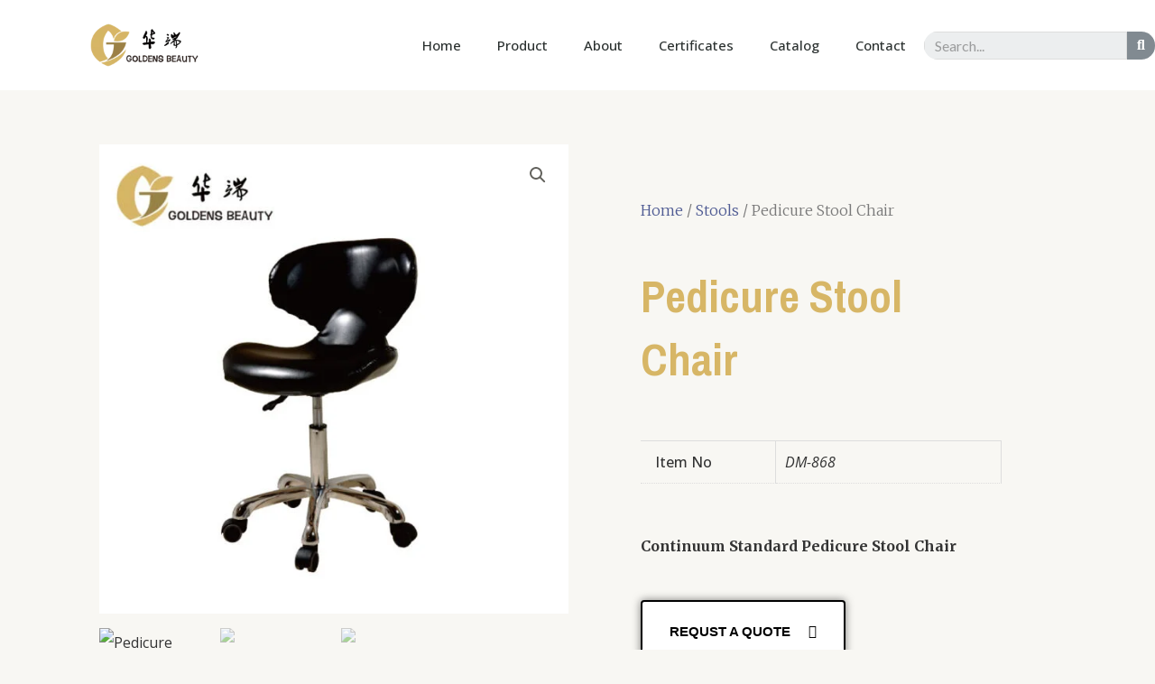

--- FILE ---
content_type: text/css
request_url: https://goldensbeauty.cn/wp-content/uploads/elementor/css/post-2539.css?ver=1766063687
body_size: 878
content:
.elementor-2539 .elementor-element.elementor-element-2f55a809 > .elementor-container > .elementor-column > .elementor-widget-wrap{align-content:center;align-items:center;}.elementor-2539 .elementor-element.elementor-element-2f55a809:not(.elementor-motion-effects-element-type-background), .elementor-2539 .elementor-element.elementor-element-2f55a809 > .elementor-motion-effects-container > .elementor-motion-effects-layer{background-color:var( --e-global-color-astglobalcolor5 );}.elementor-2539 .elementor-element.elementor-element-2f55a809{transition:background 0.3s, border 0.3s, border-radius 0.3s, box-shadow 0.3s;margin-top:0px;margin-bottom:0px;padding:0px 0px 0px 0px;}.elementor-2539 .elementor-element.elementor-element-2f55a809 > .elementor-background-overlay{transition:background 0.3s, border-radius 0.3s, opacity 0.3s;}.elementor-2539 .elementor-element.elementor-element-43471385 img{width:120px;}.elementor-2539 .elementor-element.elementor-element-45dbd088 .elementor-menu-toggle{margin-left:auto;background-color:rgba(0,0,0,0);border-width:0px;border-radius:0px;}.elementor-2539 .elementor-element.elementor-element-45dbd088 .elementor-nav-menu .elementor-item{font-size:15px;font-weight:500;word-spacing:0px;}.elementor-2539 .elementor-element.elementor-element-45dbd088 .elementor-nav-menu--main .elementor-item{color:#2a302f;fill:#2a302f;padding-top:40px;padding-bottom:40px;}.elementor-2539 .elementor-element.elementor-element-45dbd088 .elementor-nav-menu--main .elementor-item:hover,
					.elementor-2539 .elementor-element.elementor-element-45dbd088 .elementor-nav-menu--main .elementor-item.elementor-item-active,
					.elementor-2539 .elementor-element.elementor-element-45dbd088 .elementor-nav-menu--main .elementor-item.highlighted,
					.elementor-2539 .elementor-element.elementor-element-45dbd088 .elementor-nav-menu--main .elementor-item:focus{color:var( --e-global-color-primary );fill:var( --e-global-color-primary );}.elementor-2539 .elementor-element.elementor-element-45dbd088 .elementor-nav-menu--main:not(.e--pointer-framed) .elementor-item:before,
					.elementor-2539 .elementor-element.elementor-element-45dbd088 .elementor-nav-menu--main:not(.e--pointer-framed) .elementor-item:after{background-color:var( --e-global-color-primary );}.elementor-2539 .elementor-element.elementor-element-45dbd088 .e--pointer-framed .elementor-item:before,
					.elementor-2539 .elementor-element.elementor-element-45dbd088 .e--pointer-framed .elementor-item:after{border-color:var( --e-global-color-primary );}.elementor-2539 .elementor-element.elementor-element-45dbd088 .e--pointer-framed .elementor-item:before{border-width:5px;}.elementor-2539 .elementor-element.elementor-element-45dbd088 .e--pointer-framed.e--animation-draw .elementor-item:before{border-width:0 0 5px 5px;}.elementor-2539 .elementor-element.elementor-element-45dbd088 .e--pointer-framed.e--animation-draw .elementor-item:after{border-width:5px 5px 0 0;}.elementor-2539 .elementor-element.elementor-element-45dbd088 .e--pointer-framed.e--animation-corners .elementor-item:before{border-width:5px 0 0 5px;}.elementor-2539 .elementor-element.elementor-element-45dbd088 .e--pointer-framed.e--animation-corners .elementor-item:after{border-width:0 5px 5px 0;}.elementor-2539 .elementor-element.elementor-element-45dbd088 .e--pointer-underline .elementor-item:after,
					 .elementor-2539 .elementor-element.elementor-element-45dbd088 .e--pointer-overline .elementor-item:before,
					 .elementor-2539 .elementor-element.elementor-element-45dbd088 .e--pointer-double-line .elementor-item:before,
					 .elementor-2539 .elementor-element.elementor-element-45dbd088 .e--pointer-double-line .elementor-item:after{height:5px;}.elementor-2539 .elementor-element.elementor-element-45dbd088 .elementor-nav-menu--dropdown a, .elementor-2539 .elementor-element.elementor-element-45dbd088 .elementor-menu-toggle{color:#000000;}.elementor-2539 .elementor-element.elementor-element-45dbd088 .elementor-nav-menu--dropdown{background-color:#f2f2f2;}.elementor-2539 .elementor-element.elementor-element-45dbd088 .elementor-nav-menu--dropdown a:hover,
					.elementor-2539 .elementor-element.elementor-element-45dbd088 .elementor-nav-menu--dropdown a.elementor-item-active,
					.elementor-2539 .elementor-element.elementor-element-45dbd088 .elementor-nav-menu--dropdown a.highlighted,
					.elementor-2539 .elementor-element.elementor-element-45dbd088 .elementor-menu-toggle:hover{color:#00ce1b;}.elementor-2539 .elementor-element.elementor-element-45dbd088 .elementor-nav-menu--dropdown a:hover,
					.elementor-2539 .elementor-element.elementor-element-45dbd088 .elementor-nav-menu--dropdown a.elementor-item-active,
					.elementor-2539 .elementor-element.elementor-element-45dbd088 .elementor-nav-menu--dropdown a.highlighted{background-color:#ededed;}.elementor-2539 .elementor-element.elementor-element-45dbd088 .elementor-nav-menu--dropdown .elementor-item, .elementor-2539 .elementor-element.elementor-element-45dbd088 .elementor-nav-menu--dropdown  .elementor-sub-item{font-size:15px;}.elementor-2539 .elementor-element.elementor-element-45dbd088 div.elementor-menu-toggle{color:#000000;}.elementor-2539 .elementor-element.elementor-element-45dbd088 div.elementor-menu-toggle svg{fill:#000000;}.elementor-2539 .elementor-element.elementor-element-45dbd088 div.elementor-menu-toggle:hover{color:#00ce1b;}.elementor-2539 .elementor-element.elementor-element-45dbd088 div.elementor-menu-toggle:hover svg{fill:#00ce1b;}.elementor-2539 .elementor-element.elementor-element-45dbd088{--nav-menu-icon-size:25px;}.elementor-2539 .elementor-element.elementor-element-ed254bb .elementor-search-form__container{min-height:31px;}.elementor-2539 .elementor-element.elementor-element-ed254bb .elementor-search-form__submit{min-width:31px;}body:not(.rtl) .elementor-2539 .elementor-element.elementor-element-ed254bb .elementor-search-form__icon{padding-left:calc(31px / 3);}body.rtl .elementor-2539 .elementor-element.elementor-element-ed254bb .elementor-search-form__icon{padding-right:calc(31px / 3);}.elementor-2539 .elementor-element.elementor-element-ed254bb .elementor-search-form__input, .elementor-2539 .elementor-element.elementor-element-ed254bb.elementor-search-form--button-type-text .elementor-search-form__submit{padding-left:calc(31px / 3);padding-right:calc(31px / 3);}.elementor-2539 .elementor-element.elementor-element-ed254bb input[type="search"].elementor-search-form__input{font-size:16px;font-weight:500;line-height:1px;}.elementor-2539 .elementor-element.elementor-element-ed254bb:not(.elementor-search-form--skin-full_screen) .elementor-search-form--focus .elementor-search-form__input,
					.elementor-2539 .elementor-element.elementor-element-ed254bb .elementor-search-form--focus .elementor-search-form__icon,
					.elementor-2539 .elementor-element.elementor-element-ed254bb .elementor-lightbox .dialog-lightbox-close-button:hover,
					.elementor-2539 .elementor-element.elementor-element-ed254bb.elementor-search-form--skin-full_screen input[type="search"].elementor-search-form__input:focus{color:var( --e-global-color-primary );fill:var( --e-global-color-primary );}.elementor-2539 .elementor-element.elementor-element-ed254bb:not(.elementor-search-form--skin-full_screen) .elementor-search-form--focus .elementor-search-form__container{border-color:var( --e-global-color-primary );}.elementor-2539 .elementor-element.elementor-element-ed254bb.elementor-search-form--skin-full_screen input[type="search"].elementor-search-form__input:focus{border-color:var( --e-global-color-primary );}.elementor-2539 .elementor-element.elementor-element-ed254bb:not(.elementor-search-form--skin-full_screen) .elementor-search-form__container{border-radius:15px;}.elementor-2539 .elementor-element.elementor-element-ed254bb.elementor-search-form--skin-full_screen input[type="search"].elementor-search-form__input{border-radius:15px;}.elementor-2539 .elementor-element.elementor-element-ed254bb{z-index:100;}@media(min-width:768px){.elementor-2539 .elementor-element.elementor-element-2bf8d978{width:55.031%;}.elementor-2539 .elementor-element.elementor-element-7d36b43{width:19.969%;}}@media(max-width:1024px){.elementor-2539 .elementor-element.elementor-element-2f55a809{padding:30px 20px 30px 20px;}.elementor-2539 .elementor-element.elementor-element-45dbd088 .elementor-nav-menu--main > .elementor-nav-menu > li > .elementor-nav-menu--dropdown, .elementor-2539 .elementor-element.elementor-element-45dbd088 .elementor-nav-menu__container.elementor-nav-menu--dropdown{margin-top:45px !important;}}@media(max-width:767px){.elementor-2539 .elementor-element.elementor-element-2f55a809{padding:20px 20px 20px 20px;}.elementor-2539 .elementor-element.elementor-element-49eb8308{width:30%;}.elementor-2539 .elementor-element.elementor-element-43471385 img{width:70px;}.elementor-2539 .elementor-element.elementor-element-2bf8d978{width:20%;}.elementor-2539 .elementor-element.elementor-element-45dbd088 .elementor-nav-menu--main > .elementor-nav-menu > li > .elementor-nav-menu--dropdown, .elementor-2539 .elementor-element.elementor-element-45dbd088 .elementor-nav-menu__container.elementor-nav-menu--dropdown{margin-top:35px !important;}.elementor-2539 .elementor-element.elementor-element-7d36b43{width:50%;}}

--- FILE ---
content_type: text/css
request_url: https://goldensbeauty.cn/wp-content/uploads/elementor/css/post-2624.css?ver=1766062002
body_size: 1181
content:
.elementor-2624 .elementor-element.elementor-element-d7200bf{padding:5% 5% 3% 5%;}.elementor-2624 .elementor-element.elementor-element-516f966d{text-align:left;}.elementor-2624 .elementor-element.elementor-element-516f966d img{width:100%;}.elementor-2624 .elementor-element.elementor-element-707db0c8 > .elementor-widget-wrap > .elementor-widget:not(.elementor-widget__width-auto):not(.elementor-widget__width-initial):not(:last-child):not(.elementor-absolute){margin-bottom:10px;}.elementor-2624 .elementor-element.elementor-element-7bdb16a0 .elementor-heading-title{color:#000000;font-family:"Anton", Sans-serif;font-size:20px;font-weight:400;text-transform:uppercase;font-style:normal;text-decoration:none;line-height:25px;letter-spacing:1px;}.elementor-2624 .elementor-element.elementor-element-63a4a6c2{color:#000000;font-family:"Roboto", Sans-serif;font-size:16px;font-weight:300;text-transform:none;font-style:normal;text-decoration:none;line-height:1.6em;letter-spacing:-0.45px;}.elementor-2624 .elementor-element.elementor-element-63a4a6c2 > .elementor-widget-container{margin:0px 50px 0px 0px;}.elementor-2624 .elementor-element.elementor-element-5d0851d7 > .elementor-widget-wrap > .elementor-widget:not(.elementor-widget__width-auto):not(.elementor-widget__width-initial):not(:last-child):not(.elementor-absolute){margin-bottom:10px;}.elementor-2624 .elementor-element.elementor-element-5d0851d7 > .elementor-element-populated{margin:0px 0px 0px 0px;--e-column-margin-right:0px;--e-column-margin-left:0px;}.elementor-2624 .elementor-element.elementor-element-61cc09a4 .elementor-heading-title{color:#000000;font-family:"Anton", Sans-serif;font-size:20px;font-weight:400;text-transform:uppercase;font-style:normal;text-decoration:none;line-height:25px;letter-spacing:1px;}.elementor-2624 .elementor-element.elementor-element-3235011b .elementor-nav-menu .elementor-item{font-family:"Roboto", Sans-serif;font-size:16px;font-weight:300;text-transform:none;font-style:normal;text-decoration:none;line-height:1.6em;letter-spacing:-0.45px;}.elementor-2624 .elementor-element.elementor-element-3235011b .elementor-nav-menu--main .elementor-item{color:#000000;fill:#000000;padding-left:0px;padding-right:0px;padding-top:0px;padding-bottom:0px;}.elementor-2624 .elementor-element.elementor-element-3235011b .elementor-nav-menu--main .elementor-item:hover,
					.elementor-2624 .elementor-element.elementor-element-3235011b .elementor-nav-menu--main .elementor-item.elementor-item-active,
					.elementor-2624 .elementor-element.elementor-element-3235011b .elementor-nav-menu--main .elementor-item.highlighted,
					.elementor-2624 .elementor-element.elementor-element-3235011b .elementor-nav-menu--main .elementor-item:focus{color:#626060;fill:#626060;}.elementor-2624 .elementor-element.elementor-element-3235011b .elementor-nav-menu--main .elementor-item.elementor-item-active{color:#000000;}.elementor-2624 .elementor-element.elementor-element-3235011b{--e-nav-menu-horizontal-menu-item-margin:calc( 3px / 2 );}.elementor-2624 .elementor-element.elementor-element-3235011b .elementor-nav-menu--main:not(.elementor-nav-menu--layout-horizontal) .elementor-nav-menu > li:not(:last-child){margin-bottom:3px;}.elementor-2624 .elementor-element.elementor-element-30018569 > .elementor-widget-wrap > .elementor-widget:not(.elementor-widget__width-auto):not(.elementor-widget__width-initial):not(:last-child):not(.elementor-absolute){margin-bottom:10px;}.elementor-2624 .elementor-element.elementor-element-120c3f .elementor-heading-title{color:#000000;font-family:"Anton", Sans-serif;font-size:20px;font-weight:400;text-transform:uppercase;font-style:normal;text-decoration:none;line-height:25px;letter-spacing:1px;}.elementor-2624 .elementor-element.elementor-element-4c2deb65{color:#000000;font-family:"Roboto", Sans-serif;font-size:16px;font-weight:300;text-transform:none;font-style:normal;text-decoration:none;line-height:1.6em;letter-spacing:-0.45px;}.elementor-2624 .elementor-element.elementor-element-1d62d49a .elementor-field-group{padding-right:calc( 10px/2 );padding-left:calc( 10px/2 );margin-bottom:10px;}.elementor-2624 .elementor-element.elementor-element-1d62d49a .elementor-form-fields-wrapper{margin-left:calc( -10px/2 );margin-right:calc( -10px/2 );margin-bottom:-10px;}.elementor-2624 .elementor-element.elementor-element-1d62d49a .elementor-field-group.recaptcha_v3-bottomleft, .elementor-2624 .elementor-element.elementor-element-1d62d49a .elementor-field-group.recaptcha_v3-bottomright{margin-bottom:0;}body.rtl .elementor-2624 .elementor-element.elementor-element-1d62d49a .elementor-labels-inline .elementor-field-group > label{padding-left:0px;}body:not(.rtl) .elementor-2624 .elementor-element.elementor-element-1d62d49a .elementor-labels-inline .elementor-field-group > label{padding-right:0px;}body .elementor-2624 .elementor-element.elementor-element-1d62d49a .elementor-labels-above .elementor-field-group > label{padding-bottom:0px;}.elementor-2624 .elementor-element.elementor-element-1d62d49a .elementor-field-type-html{padding-bottom:0px;}.elementor-2624 .elementor-element.elementor-element-1d62d49a .elementor-field-group .elementor-field{color:#000000;}.elementor-2624 .elementor-element.elementor-element-1d62d49a .elementor-field-group .elementor-field, .elementor-2624 .elementor-element.elementor-element-1d62d49a .elementor-field-subgroup label{font-family:"Roboto", Sans-serif;font-size:16px;font-weight:300;text-transform:none;font-style:normal;text-decoration:none;line-height:1.6em;letter-spacing:-0.45px;}.elementor-2624 .elementor-element.elementor-element-1d62d49a .elementor-field-group:not(.elementor-field-type-upload) .elementor-field:not(.elementor-select-wrapper){border-color:#626060;border-width:0px 0px 1px 0px;border-radius:0px 0px 0px 0px;}.elementor-2624 .elementor-element.elementor-element-1d62d49a .elementor-field-group .elementor-select-wrapper select{border-color:#626060;border-width:0px 0px 1px 0px;border-radius:0px 0px 0px 0px;}.elementor-2624 .elementor-element.elementor-element-1d62d49a .elementor-field-group .elementor-select-wrapper::before{color:#626060;}.elementor-2624 .elementor-element.elementor-element-1d62d49a .elementor-button{font-family:"Roboto", Sans-serif;font-size:14px;font-weight:300;text-transform:uppercase;font-style:normal;text-decoration:none;line-height:1.3em;letter-spacing:1.53px;padding:0px 0px 0px 0px;}.elementor-2624 .elementor-element.elementor-element-1d62d49a .e-form__buttons__wrapper__button-next{background-color:#FFFFFF00;color:#000000;}.elementor-2624 .elementor-element.elementor-element-1d62d49a .elementor-button[type="submit"]{background-color:#FFFFFF00;color:#000000;}.elementor-2624 .elementor-element.elementor-element-1d62d49a .elementor-button[type="submit"] svg *{fill:#000000;}.elementor-2624 .elementor-element.elementor-element-1d62d49a .e-form__buttons__wrapper__button-previous{color:#ffffff;}.elementor-2624 .elementor-element.elementor-element-1d62d49a .e-form__buttons__wrapper__button-next:hover{color:#626060;}.elementor-2624 .elementor-element.elementor-element-1d62d49a .elementor-button[type="submit"]:hover{color:#626060;}.elementor-2624 .elementor-element.elementor-element-1d62d49a .elementor-button[type="submit"]:hover svg *{fill:#626060;}.elementor-2624 .elementor-element.elementor-element-1d62d49a .e-form__buttons__wrapper__button-previous:hover{color:#ffffff;}.elementor-2624 .elementor-element.elementor-element-1d62d49a .elementor-message{font-family:"Roboto", Sans-serif;font-size:16px;font-weight:300;text-transform:none;font-style:normal;text-decoration:none;line-height:1.6em;letter-spacing:-0.45px;}.elementor-2624 .elementor-element.elementor-element-1d62d49a .elementor-message.elementor-message-success{color:#000000;}.elementor-2624 .elementor-element.elementor-element-1d62d49a .elementor-message.elementor-message-danger{color:#000000;}.elementor-2624 .elementor-element.elementor-element-1d62d49a .elementor-message.elementor-help-inline{color:#000000;}.elementor-2624 .elementor-element.elementor-element-1d62d49a{--e-form-steps-indicators-spacing:20px;--e-form-steps-indicator-padding:30px;--e-form-steps-indicator-inactive-secondary-color:#ffffff;--e-form-steps-indicator-active-secondary-color:#ffffff;--e-form-steps-indicator-completed-secondary-color:#ffffff;--e-form-steps-divider-width:1px;--e-form-steps-divider-gap:10px;}.elementor-2624 .elementor-element.elementor-element-539e038d > .elementor-container{min-height:50px;}.elementor-2624 .elementor-element.elementor-element-539e038d > .elementor-container > .elementor-column > .elementor-widget-wrap{align-content:center;align-items:center;}.elementor-2624 .elementor-element.elementor-element-539e038d:not(.elementor-motion-effects-element-type-background), .elementor-2624 .elementor-element.elementor-element-539e038d > .elementor-motion-effects-container > .elementor-motion-effects-layer{background-color:#F8F3EF;}.elementor-2624 .elementor-element.elementor-element-539e038d{transition:background 0.3s, border 0.3s, border-radius 0.3s, box-shadow 0.3s;padding:0% 5% 0% 5%;}.elementor-2624 .elementor-element.elementor-element-539e038d > .elementor-background-overlay{transition:background 0.3s, border-radius 0.3s, opacity 0.3s;}.elementor-2624 .elementor-element.elementor-element-48770770{text-align:center;}.elementor-2624 .elementor-element.elementor-element-48770770 .elementor-heading-title{color:#000000;font-family:"Roboto", Sans-serif;font-size:16px;font-weight:300;text-transform:none;font-style:normal;text-decoration:none;line-height:1.6em;letter-spacing:-0.45px;}@media(max-width:1024px){.elementor-2624 .elementor-element.elementor-element-707db0c8 > .elementor-element-populated{margin:10% 0% 0% 0%;--e-column-margin-right:0%;--e-column-margin-left:0%;padding:0% 5% 0% 0%;}.elementor-2624 .elementor-element.elementor-element-63a4a6c2{font-size:14px;}.elementor-2624 .elementor-element.elementor-element-5d0851d7 > .elementor-element-populated{margin:10% 0% 0% 0%;--e-column-margin-right:0%;--e-column-margin-left:0%;}.elementor-2624 .elementor-element.elementor-element-3235011b .elementor-nav-menu .elementor-item{font-size:14px;}.elementor-2624 .elementor-element.elementor-element-30018569 > .elementor-element-populated{margin:10% 0% 0% 0%;--e-column-margin-right:0%;--e-column-margin-left:0%;}.elementor-2624 .elementor-element.elementor-element-4c2deb65{font-size:14px;}.elementor-2624 .elementor-element.elementor-element-1d62d49a .elementor-field-group .elementor-field, .elementor-2624 .elementor-element.elementor-element-1d62d49a .elementor-field-subgroup label{font-size:14px;}.elementor-2624 .elementor-element.elementor-element-1d62d49a .elementor-message{font-size:14px;}.elementor-2624 .elementor-element.elementor-element-48770770 .elementor-heading-title{font-size:14px;}}@media(max-width:767px){.elementor-2624 .elementor-element.elementor-element-d7200bf{padding:15% 5% 5% 5%;}}@media(min-width:768px){.elementor-2624 .elementor-element.elementor-element-707db0c8{width:25%;}.elementor-2624 .elementor-element.elementor-element-5d0851d7{width:24.979%;}}@media(max-width:1024px) and (min-width:768px){.elementor-2624 .elementor-element.elementor-element-203d59{width:100%;}.elementor-2624 .elementor-element.elementor-element-707db0c8{width:50%;}.elementor-2624 .elementor-element.elementor-element-5d0851d7{width:50%;}.elementor-2624 .elementor-element.elementor-element-30018569{width:50%;}}

--- FILE ---
content_type: text/css
request_url: https://goldensbeauty.cn/wp-content/uploads/elementor/css/post-1907.css?ver=1766063483
body_size: 1671
content:
.elementor-1907 .elementor-element.elementor-element-159f2d3{margin-top:50px;margin-bottom:50px;padding:0px 100px 0px 100px;}.elementor-1907 .elementor-element.elementor-element-502f45d7 > .elementor-element-populated{transition:background 0.3s, border 0.3s, border-radius 0.3s, box-shadow 0.3s;}.elementor-1907 .elementor-element.elementor-element-502f45d7 > .elementor-element-populated > .elementor-background-overlay{transition:background 0.3s, border-radius 0.3s, opacity 0.3s;}.elementor-1907 .elementor-element.elementor-element-58ba0fcb > .elementor-widget-wrap > .elementor-widget:not(.elementor-widget__width-auto):not(.elementor-widget__width-initial):not(:last-child):not(.elementor-absolute){margin-bottom:30px;}.elementor-1907 .elementor-element.elementor-element-58ba0fcb > .elementor-element-populated{padding:70px 70px 70px 70px;}.elementor-1907 .elementor-element.elementor-element-5c30e86d .woocommerce-breadcrumb{color:#7a7a7a;font-family:"Merriweather", Sans-serif;font-size:16px;font-weight:200;line-height:1.7em;}.elementor-1907 .elementor-element.elementor-element-5c30e86d .woocommerce-breadcrumb > a{color:var( --e-global-color-accent );}.elementor-1907 .elementor-element.elementor-element-73c920b6 .elementor-heading-title{font-family:"Archivo Narrow", Sans-serif;font-size:50px;text-transform:capitalize;}.elementor-1907 .elementor-element.elementor-element-10fc3a0e{text-align:left;}.woocommerce .elementor-1907 .elementor-element.elementor-element-10fc3a0e .woocommerce-product-details__short-description{font-family:"Merriweather", Sans-serif;font-size:16px;font-weight:200;line-height:1.7em;}.elementor-1907 .elementor-element.elementor-element-10fc3a0e > .elementor-widget-container{margin:0px 0px 0px 0px;}.elementor-1907 .elementor-element.elementor-element-23a5208 .elementor-button .elementor-align-icon-right{margin-left:20px;}.elementor-1907 .elementor-element.elementor-element-23a5208 .elementor-button .elementor-align-icon-left{margin-right:20px;}.elementor-1907 .elementor-element.elementor-element-23a5208 .elementor-button{fill:var( --e-global-color-astglobalcolor6 );color:var( --e-global-color-astglobalcolor6 );background-color:var( --e-global-color-4cb81b0 );border-style:solid;border-width:2px 2px 2px 2px;border-color:var( --e-global-color-astglobalcolor6 );box-shadow:0px 0px 10px 0px rgba(0,0,0,0.5);}.elementor-1907 .elementor-element.elementor-element-23a5208 .elementor-button:hover, .elementor-1907 .elementor-element.elementor-element-23a5208 .elementor-button:focus{color:var( --e-global-color-4cb81b0 );background-color:var( --e-global-color-primary );border-color:var( --e-global-color-primary );}.elementor-1907 .elementor-element.elementor-element-23a5208 .elementor-button:hover svg, .elementor-1907 .elementor-element.elementor-element-23a5208 .elementor-button:focus svg{fill:var( --e-global-color-4cb81b0 );}.elementor-1907 .elementor-element.elementor-element-6979772{--grid-side-margin:10px;--grid-column-gap:10px;--grid-row-gap:10px;--grid-bottom-margin:10px;}.elementor-1907 .elementor-element.elementor-element-ecbfd97{margin-top:0px;margin-bottom:0px;padding:0px 100px 0px 100px;}.elementor-1907 .elementor-element.elementor-element-c7834e5 .elementor-wrapper{aspect-ratio:16 / 9;filter:brightness( 100% ) contrast( 100% ) saturate( 100% ) blur( 0px ) hue-rotate( 0deg );}.elementor-1907 .elementor-element.elementor-element-5480cebc{padding:0px 100px 50px 100px;}.elementor-1907 .elementor-element.elementor-element-d7d0f93 > .elementor-element-populated{padding:10px 0px 0px 0px;}.elementor-1907 .elementor-element.elementor-element-36e6250c > .elementor-container > .elementor-column > .elementor-widget-wrap{align-content:center;align-items:center;}.elementor-1907 .elementor-element.elementor-element-36e6250c{border-style:solid;border-width:0px 0px 1px 0px;border-color:#7a7a7a;transition:background 0.3s, border 0.3s, border-radius 0.3s, box-shadow 0.3s;margin-top:0px;margin-bottom:20px;padding:0px 0px 20px 0px;}.elementor-1907 .elementor-element.elementor-element-36e6250c, .elementor-1907 .elementor-element.elementor-element-36e6250c > .elementor-background-overlay{border-radius:0px 0px 0px 0px;}.elementor-1907 .elementor-element.elementor-element-36e6250c > .elementor-background-overlay{transition:background 0.3s, border-radius 0.3s, opacity 0.3s;}.elementor-1907 .elementor-element.elementor-element-812bb53 .elementor-heading-title{font-family:"Merriweather", Sans-serif;font-size:20px;text-transform:capitalize;}.elementor-1907 .elementor-element.elementor-element-19d5dc6e{font-family:"Merriweather", Sans-serif;font-size:16px;color:#7a7a7a;}.elementor-1907 .elementor-element.elementor-element-19d5dc6e a{color:#000000;}.elementor-1907 .elementor-element.elementor-element-ba55d20 > .elementor-widget-container{margin:20px 0px 20px 0px;}.elementor-1907 .elementor-element.elementor-element-ba7ad89:not(.elementor-motion-effects-element-type-background), .elementor-1907 .elementor-element.elementor-element-ba7ad89 > .elementor-motion-effects-container > .elementor-motion-effects-layer{background-color:var( --e-global-color-4cb81b0 );}.elementor-1907 .elementor-element.elementor-element-ba7ad89{transition:background 0.3s, border 0.3s, border-radius 0.3s, box-shadow 0.3s;padding:50px 50px 50px 50px;}.elementor-1907 .elementor-element.elementor-element-ba7ad89 > .elementor-background-overlay{transition:background 0.3s, border-radius 0.3s, opacity 0.3s;}.elementor-1907 .elementor-element.elementor-element-650fde7 > .elementor-element-populated{padding:70px 70px 70px 70px;}.elementor-1907 .elementor-element.elementor-global-2576 .elementor-button .elementor-align-icon-right{margin-left:10px;}.elementor-1907 .elementor-element.elementor-global-2576 .elementor-button .elementor-align-icon-left{margin-right:10px;}.elementor-1907 .elementor-element.elementor-global-2576 .elementor-field-group{padding-right:calc( 10px/2 );padding-left:calc( 10px/2 );margin-bottom:20px;}.elementor-1907 .elementor-element.elementor-global-2576 .elementor-form-fields-wrapper{margin-left:calc( -10px/2 );margin-right:calc( -10px/2 );margin-bottom:-20px;}.elementor-1907 .elementor-element.elementor-global-2576 .elementor-field-group.recaptcha_v3-bottomleft, .elementor-1907 .elementor-element.elementor-global-2576 .elementor-field-group.recaptcha_v3-bottomright{margin-bottom:0;}body.rtl .elementor-1907 .elementor-element.elementor-global-2576 .elementor-labels-inline .elementor-field-group > label{padding-left:15px;}body:not(.rtl) .elementor-1907 .elementor-element.elementor-global-2576 .elementor-labels-inline .elementor-field-group > label{padding-right:15px;}body .elementor-1907 .elementor-element.elementor-global-2576 .elementor-labels-above .elementor-field-group > label{padding-bottom:15px;}.elementor-1907 .elementor-element.elementor-global-2576 .elementor-field-group > label, .elementor-1907 .elementor-element.elementor-global-2576 .elementor-field-subgroup label{color:var( --e-global-color-primary );}.elementor-1907 .elementor-element.elementor-global-2576 .elementor-field-group > label{font-size:14px;}.elementor-1907 .elementor-element.elementor-global-2576 .elementor-field-type-html{padding-bottom:0px;}.elementor-1907 .elementor-element.elementor-global-2576 .elementor-field-group:not(.elementor-field-type-upload) .elementor-field:not(.elementor-select-wrapper){background-color:#ffffff;}.elementor-1907 .elementor-element.elementor-global-2576 .elementor-field-group .elementor-select-wrapper select{background-color:#ffffff;}.elementor-1907 .elementor-element.elementor-global-2576 .e-form__buttons__wrapper__button-next{color:#ffffff;}.elementor-1907 .elementor-element.elementor-global-2576 .elementor-button[type="submit"]{color:#ffffff;}.elementor-1907 .elementor-element.elementor-global-2576 .elementor-button[type="submit"] svg *{fill:#ffffff;}.elementor-1907 .elementor-element.elementor-global-2576 .e-form__buttons__wrapper__button-previous{color:#ffffff;}.elementor-1907 .elementor-element.elementor-global-2576 .e-form__buttons__wrapper__button-next:hover{color:#ffffff;}.elementor-1907 .elementor-element.elementor-global-2576 .elementor-button[type="submit"]:hover{color:#ffffff;}.elementor-1907 .elementor-element.elementor-global-2576 .elementor-button[type="submit"]:hover svg *{fill:#ffffff;}.elementor-1907 .elementor-element.elementor-global-2576 .e-form__buttons__wrapper__button-previous:hover{color:#ffffff;}.elementor-1907 .elementor-element.elementor-global-2576{--e-form-steps-indicators-spacing:20px;--e-form-steps-indicator-padding:30px;--e-form-steps-indicator-inactive-secondary-color:#ffffff;--e-form-steps-indicator-active-secondary-color:#ffffff;--e-form-steps-indicator-completed-secondary-color:#ffffff;--e-form-steps-divider-width:1px;--e-form-steps-divider-gap:10px;}.elementor-1907 .elementor-element.elementor-element-8330776{margin-top:50px;margin-bottom:50px;padding:0px 100px 0px 100px;}.elementor-1907 .elementor-element.elementor-element-5e2fd350.elementor-wc-products  ul.products{grid-column-gap:20px;grid-row-gap:40px;}.elementor-1907 .elementor-element.elementor-element-5e2fd350.elementor-wc-products ul.products li.product{text-align:center;--button-align-display:flex;--button-align-direction:column;--button-align-justify:space-between;border-radius:0px;}.elementor-1907 .elementor-element.elementor-element-5e2fd350.elementor-wc-products .attachment-woocommerce_thumbnail{margin-bottom:15px;}.elementor-1907 .elementor-element.elementor-element-5e2fd350.elementor-wc-products ul.products li.product .woocommerce-loop-product__title{color:#000000;}.elementor-1907 .elementor-element.elementor-element-5e2fd350.elementor-wc-products ul.products li.product .woocommerce-loop-category__title{color:#000000;}.elementor-1907 .elementor-element.elementor-element-5e2fd350.elementor-wc-products ul.products li.product .woocommerce-loop-product__title, .elementor-1907 .elementor-element.elementor-element-5e2fd350.elementor-wc-products ul.products li.product .woocommerce-loop-category__title{font-family:"Merriweather", Sans-serif;}.elementor-1907 .elementor-element.elementor-element-5e2fd350.elementor-wc-products ul.products li.product .price{font-family:"Merriweather", Sans-serif;}.elementor-1907 .elementor-element.elementor-element-5e2fd350.elementor-wc-products ul.products li.product .button{background-color:var( --e-global-color-primary );border-color:#bababa;font-family:"Merriweather", Sans-serif;line-height:10px;letter-spacing:0px;word-spacing:0px;border-style:solid;border-width:1px 1px 1px 1px;border-radius:0px 0px 0px 0px;margin-top:25px;}.elementor-1907 .elementor-element.elementor-element-5e2fd350.elementor-wc-products ul.products li.product .button:hover{background-color:var( --e-global-color-secondary );}.woocommerce .elementor-1907 .elementor-element.elementor-element-5e2fd350.elementor-wc-products .products > h2{color:#000000;font-family:"Merriweather", Sans-serif;font-size:2em;font-weight:900;text-transform:capitalize;text-align:left;}.elementor-1907 .elementor-element.elementor-element-5e2fd350.elementor-wc-products ul.products li.product span.onsale{display:block;margin:0px;}@media(min-width:768px){.elementor-1907 .elementor-element.elementor-element-47892b96{width:59.302%;}.elementor-1907 .elementor-element.elementor-element-1bd8d985{width:40.698%;}}@media(max-width:1024px){.elementor-1907 .elementor-element.elementor-element-159f2d3{margin-top:0px;margin-bottom:0px;padding:0px 0px 0px 0px;}.elementor-1907 .elementor-element.elementor-element-502f45d7 > .elementor-element-populated{padding:30px 30px 30px 30px;}.elementor-1907 .elementor-element.elementor-element-58ba0fcb > .elementor-element-populated{padding:30px 30px 30px 30px;} .elementor-1907 .elementor-element.elementor-element-6979772{--grid-side-margin:10px;--grid-column-gap:10px;--grid-row-gap:10px;--grid-bottom-margin:10px;}.elementor-1907 .elementor-element.elementor-element-ecbfd97{padding:0px 0px 0px 0px;}.elementor-1907 .elementor-element.elementor-element-8412ddd > .elementor-element-populated{padding:30px 30px 30px 30px;}.elementor-1907 .elementor-element.elementor-element-5480cebc{margin-top:0px;margin-bottom:0px;padding:0px 0px 0px 0px;}.elementor-1907 .elementor-element.elementor-element-d7d0f93 > .elementor-element-populated{padding:30px 30px 30px 30px;}.elementor-1907 .elementor-element.elementor-element-650fde7 > .elementor-element-populated{padding:0px 0px 0px 0px;}.elementor-1907 .elementor-element.elementor-element-8330776{padding:0px 0px 0px 0px;}.elementor-1907 .elementor-element.elementor-element-c0cf5dd > .elementor-element-populated{padding:30px 30px 30px 30px;}.elementor-1907 .elementor-element.elementor-element-5e2fd350.elementor-wc-products  ul.products{grid-column-gap:20px;grid-row-gap:40px;}}@media(max-width:767px){.elementor-1907 .elementor-element.elementor-element-159f2d3{padding:0px 0px 0px 0px;}.elementor-bc-flex-widget .elementor-1907 .elementor-element.elementor-element-502f45d7.elementor-column .elementor-widget-wrap{align-items:center;}.elementor-1907 .elementor-element.elementor-element-502f45d7.elementor-column.elementor-element[data-element_type="column"] > .elementor-widget-wrap.elementor-element-populated{align-content:center;align-items:center;}.elementor-1907 .elementor-element.elementor-element-502f45d7.elementor-column > .elementor-widget-wrap{justify-content:center;}.elementor-1907 .elementor-element.elementor-element-502f45d7 > .elementor-element-populated{margin:0px 0px 0px 0px;--e-column-margin-right:0px;--e-column-margin-left:0px;padding:0px 0px 0px 0px;}.elementor-1907 .elementor-element.elementor-element-58ba0fcb > .elementor-element-populated{padding:20px 20px 20px 20px;} .elementor-1907 .elementor-element.elementor-element-6979772{--grid-side-margin:10px;--grid-column-gap:10px;--grid-row-gap:10px;--grid-bottom-margin:10px;}.elementor-1907 .elementor-element.elementor-element-ecbfd97{padding:0px 0px 0px 0px;}.elementor-1907 .elementor-element.elementor-element-8412ddd > .elementor-element-populated{padding:0px 0px 0px 0px;}.elementor-1907 .elementor-element.elementor-element-d7d0f93 > .elementor-element-populated{padding:20px 20px 20px 20px;}.elementor-1907 .elementor-element.elementor-element-36e6250c{margin-top:0px;margin-bottom:0px;padding:0px 0px 0px 0px;}.elementor-1907 .elementor-element.elementor-element-ba7ad89{padding:50px 20px 50px 20px;}.elementor-1907 .elementor-element.elementor-element-650fde7 > .elementor-element-populated{padding:0px 0px 0px 0px;}.elementor-1907 .elementor-element.elementor-element-8330776{padding:0px 0px 0px 0px;}.elementor-1907 .elementor-element.elementor-element-c0cf5dd > .elementor-element-populated{padding:20px 20px 20px 20px;}.elementor-1907 .elementor-element.elementor-element-5e2fd350.elementor-wc-products  ul.products{grid-column-gap:20px;grid-row-gap:40px;}}@media(max-width:1024px) and (min-width:768px){.elementor-1907 .elementor-element.elementor-element-502f45d7{width:100%;}.elementor-1907 .elementor-element.elementor-element-58ba0fcb{width:100%;}}

--- FILE ---
content_type: text/css
request_url: https://goldensbeauty.cn/wp-content/uploads/elementor/css/post-2567.css?ver=1766062003
body_size: 441
content:
.elementor-2567 .elementor-element.elementor-element-3f9cd165 > .elementor-container{max-width:1200px;}.elementor-2567 .elementor-element.elementor-element-3f9cd165{padding:50px 50px 50px 50px;}.elementor-2567 .elementor-element.elementor-global-2576 .elementor-button .elementor-align-icon-right{margin-left:10px;}.elementor-2567 .elementor-element.elementor-global-2576 .elementor-button .elementor-align-icon-left{margin-right:10px;}.elementor-2567 .elementor-element.elementor-global-2576 .elementor-field-group{padding-right:calc( 10px/2 );padding-left:calc( 10px/2 );margin-bottom:20px;}.elementor-2567 .elementor-element.elementor-global-2576 .elementor-form-fields-wrapper{margin-left:calc( -10px/2 );margin-right:calc( -10px/2 );margin-bottom:-20px;}.elementor-2567 .elementor-element.elementor-global-2576 .elementor-field-group.recaptcha_v3-bottomleft, .elementor-2567 .elementor-element.elementor-global-2576 .elementor-field-group.recaptcha_v3-bottomright{margin-bottom:0;}body.rtl .elementor-2567 .elementor-element.elementor-global-2576 .elementor-labels-inline .elementor-field-group > label{padding-left:15px;}body:not(.rtl) .elementor-2567 .elementor-element.elementor-global-2576 .elementor-labels-inline .elementor-field-group > label{padding-right:15px;}body .elementor-2567 .elementor-element.elementor-global-2576 .elementor-labels-above .elementor-field-group > label{padding-bottom:15px;}.elementor-2567 .elementor-element.elementor-global-2576 .elementor-field-group > label, .elementor-2567 .elementor-element.elementor-global-2576 .elementor-field-subgroup label{color:var( --e-global-color-primary );}.elementor-2567 .elementor-element.elementor-global-2576 .elementor-field-group > label{font-size:14px;}.elementor-2567 .elementor-element.elementor-global-2576 .elementor-field-type-html{padding-bottom:0px;}.elementor-2567 .elementor-element.elementor-global-2576 .elementor-field-group:not(.elementor-field-type-upload) .elementor-field:not(.elementor-select-wrapper){background-color:#ffffff;}.elementor-2567 .elementor-element.elementor-global-2576 .elementor-field-group .elementor-select-wrapper select{background-color:#ffffff;}.elementor-2567 .elementor-element.elementor-global-2576 .e-form__buttons__wrapper__button-next{color:#ffffff;}.elementor-2567 .elementor-element.elementor-global-2576 .elementor-button[type="submit"]{color:#ffffff;}.elementor-2567 .elementor-element.elementor-global-2576 .elementor-button[type="submit"] svg *{fill:#ffffff;}.elementor-2567 .elementor-element.elementor-global-2576 .e-form__buttons__wrapper__button-previous{color:#ffffff;}.elementor-2567 .elementor-element.elementor-global-2576 .e-form__buttons__wrapper__button-next:hover{color:#ffffff;}.elementor-2567 .elementor-element.elementor-global-2576 .elementor-button[type="submit"]:hover{color:#ffffff;}.elementor-2567 .elementor-element.elementor-global-2576 .elementor-button[type="submit"]:hover svg *{fill:#ffffff;}.elementor-2567 .elementor-element.elementor-global-2576 .e-form__buttons__wrapper__button-previous:hover{color:#ffffff;}.elementor-2567 .elementor-element.elementor-global-2576{--e-form-steps-indicators-spacing:20px;--e-form-steps-indicator-padding:30px;--e-form-steps-indicator-inactive-secondary-color:#ffffff;--e-form-steps-indicator-active-secondary-color:#ffffff;--e-form-steps-indicator-completed-secondary-color:#ffffff;--e-form-steps-divider-width:1px;--e-form-steps-divider-gap:10px;}#elementor-popup-modal-2567 .dialog-message{width:800px;height:auto;}#elementor-popup-modal-2567{justify-content:center;align-items:center;pointer-events:all;background-color:rgba(0,0,0,.8);}#elementor-popup-modal-2567 .dialog-close-button{display:flex;}#elementor-popup-modal-2567 .dialog-widget-content{animation-duration:0.5s;box-shadow:2px 8px 23px 3px rgba(0,0,0,0.2);}

--- FILE ---
content_type: text/plain
request_url: https://www.google-analytics.com/j/collect?v=1&_v=j102&a=358256254&t=pageview&_s=1&dl=https%3A%2F%2Fgoldensbeauty.cn%2Fproduct%2Fpedicure-stool-chair%2F&ul=en-us%40posix&dt=Pedicure%20Stool%20Chair%20-%20GoldensBeauty&sr=1280x720&vp=1280x720&_u=YEBAAEABAAAAACAAI~&jid=783457686&gjid=297522005&cid=1385907117.1769462394&tid=UA-256948159-1&_gid=2027440876.1769462394&_r=1&_slc=1&gtm=45He61m1n81PPR8WCVv9102320251za200zd9102320251&gcd=13l3l3l3l1l1&dma=0&tag_exp=103116026~103200004~104527907~104528500~104684208~104684211~105391252~115616986~115938465~115938468~116185181~116185182~116682875~117041588~117099528~117223565&z=1254453994
body_size: -451
content:
2,cG-8FC71P8JEQ